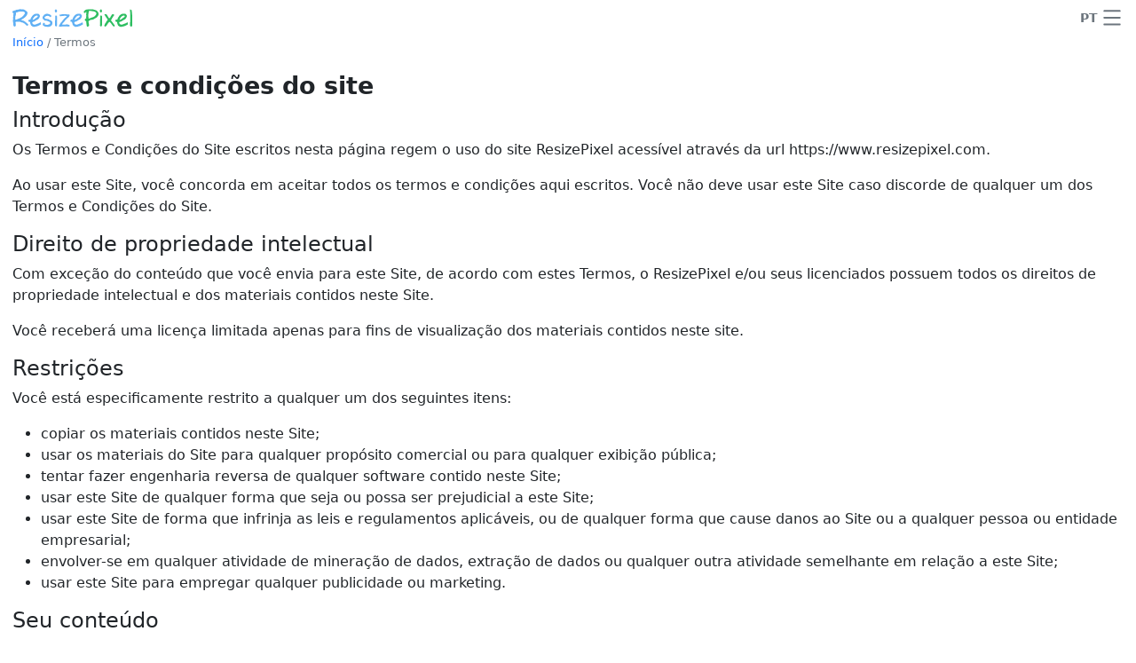

--- FILE ---
content_type: text/html; charset=utf-8
request_url: https://www.resizepixel.com/pt/terms/
body_size: 8243
content:


<!DOCTYPE html>
<html lang="pt">
<head>
	<meta charset="utf-8" />
	
	
	
	
		<link rel="preload" href="https://resizepixel.b-cdn.net/cdn/v219/js/pages/about/app.min.js?v=Wphan0vTq6IxBPZz0sLAIX8D005TaRLUGAqlX-PwQno" as="script" crossorigin="anonymous" />
	


	
	
	<title>Termos e condições do site - ResizePixel</title>
	
	



<style>@charset "UTF-8";:root{--bs-blue:#0d6efd;--bs-indigo:#6610f2;--bs-purple:#6f42c1;--bs-pink:#d63384;--bs-red:#dc3545;--bs-orange:#fd7e14;--bs-yellow:#ffc107;--bs-green:#198754;--bs-teal:#20c997;--bs-cyan:#0dcaf0;--bs-white:#fff;--bs-gray:#6c757d;--bs-gray-dark:#343a40;--bs-primary:#0d6efd;--bs-secondary:#6c757d;--bs-success:#198754;--bs-info:#0dcaf0;--bs-warning:#ffc107;--bs-danger:#dc3545;--bs-light:#f8f9fa;--bs-dark:#212529;--bs-font-sans-serif:system-ui,-apple-system,"Segoe UI",Roboto,"Helvetica Neue",Arial,"Noto Sans","Liberation Sans",sans-serif,"Apple Color Emoji","Segoe UI Emoji","Segoe UI Symbol","Noto Color Emoji";--bs-font-monospace:SFMono-Regular,Menlo,Monaco,Consolas,"Liberation Mono","Courier New",monospace;--bs-gradient:linear-gradient(180deg, rgba(255, 255, 255, 0.15), rgba(255, 255, 255, 0))}*,::after,::before{box-sizing:border-box}@media (prefers-reduced-motion:no-preference){:root{scroll-behavior:smooth}}body{margin:0;font-family:var(--bs-font-sans-serif);font-size:1rem;font-weight:400;line-height:1.5;color:#212529;background-color:#fff;-webkit-text-size-adjust:100%}hr{margin:1rem 0;color:inherit;background-color:currentColor;border:0;opacity:.25}hr:not([size]){height:1px}h1,h2{margin-top:0;margin-bottom:.5rem;font-weight:500;line-height:1.2}h1{font-size:calc(1.375rem + 1.5vw)}@media (min-width:1200px){h1{font-size:2.5rem}}h2{font-size:calc(1.325rem + .9vw)}@media (min-width:1200px){h2{font-size:2rem}}p{margin-top:0;margin-bottom:1rem}ol,ul{padding-left:2rem}ol,ul{margin-top:0;margin-bottom:1rem}a{color:#0d6efd;text-decoration:underline}img,svg{vertical-align:middle}button{border-radius:0}button{margin:0;font-family:inherit;font-size:inherit;line-height:inherit}button{text-transform:none}[type=button],button{-webkit-appearance:button}::-moz-focus-inner{padding:0;border-style:none}::-webkit-datetime-edit-day-field,::-webkit-datetime-edit-fields-wrapper,::-webkit-datetime-edit-hour-field,::-webkit-datetime-edit-minute,::-webkit-datetime-edit-month-field,::-webkit-datetime-edit-text,::-webkit-datetime-edit-year-field{padding:0}::-webkit-inner-spin-button{height:auto}::-webkit-search-decoration{-webkit-appearance:none}::-webkit-color-swatch-wrapper{padding:0}::file-selector-button{font:inherit}::-webkit-file-upload-button{font:inherit;-webkit-appearance:button}.btn{display:inline-block;font-weight:400;line-height:1.5;color:#212529;text-align:center;text-decoration:none;vertical-align:middle;background-color:transparent;border:1px solid transparent;padding:.375rem .75rem;font-size:1rem;border-radius:.25rem}.btn-sm{padding:.25rem .5rem;font-size:.875rem;border-radius:.2rem}.d-inline{display:inline!important}.d-block{display:block!important}.d-flex{display:flex!important}.d-none{display:none!important}.flex-column{flex-direction:column!important}.flex-wrap{flex-wrap:wrap!important}.justify-content-end{justify-content:flex-end!important}.justify-content-center{justify-content:center!important}.justify-content-between{justify-content:space-between!important}.align-items-center{align-items:center!important}.mt-3{margin-top:1rem!important}.me-auto{margin-right:auto!important}.mb-0{margin-bottom:0!important}.p-0{padding:0!important}.p-1{padding:.25rem!important}.px-3{padding-right:1rem!important;padding-left:1rem!important}.ps-0{padding-left:0!important}.ps-1{padding-left:.25rem!important}.text-center{text-align:center!important}.text-muted{color:#6c757d!important}@media (min-width:576px){.d-sm-inline{display:inline!important}.d-sm-none{display:none!important}}body{height:100vh;padding:0 .39rem}.footer{margin:0 -.39rem}@media (min-width:1200px){body{padding:0 .9rem}.footer{margin:0 -.9rem}}.footer,.header{flex:0 0 auto}.content{flex:1 0 auto}.logo-small{height:1.4rem}#lang>.dropdown-menu,#menu>.dropdown-menu{width:auto!important;min-width:0!important}#langDropdown{box-shadow:none;width:1.6rem;height:1.6rem}#langDropdown::after{display:none}.lang-container{width:17.5rem}.lang-item{flex:0 1 50%}.lang-current{font-weight:600!important}#lang>.dropdown-menu,#menu>.dropdown-menu{width:auto!important;min-width:0!important}#linksDropdown{display:block;width:1.6rem;height:1.6rem}.menu-svg-line{fill:none;stroke:#6c757d;stroke-linecap:round;stroke-linejoin:round;stroke-width:.12rem}#logo,#navTools{flex:0 0 19%}#siteHeader{margin:.5rem .2rem .25rem .2rem}#breadcrumb{flex:0 0 62%;justify-content:center}@media (min-width:576px){#logo,#navTools{flex:0 1 27%}#siteHeader{margin:.5rem 0 .25rem 0}#logo{order:0}#navTools{order:2}#breadcrumb{order:3;flex:0 1 28%;justify-content:flex-start;padding:.3rem 0 .25rem 0}}.footer{border-top:1px solid #eee;font-size:.75rem}.dropdown{position:relative}.dropdown-menu{display:none;position:absolute;right:0;font-size:1rem;color:#212529;text-align:left;list-style:none;background-color:#fff;background-clip:padding-box;padding:.5rem 0;margin:.125rem 0 0;border:1px solid rgba(0,0,0,.15);border-radius:.25rem;z-index:1001}.dropdown-item{display:block;width:100%;padding:.25rem 1.5rem;font-weight:400;color:#212529;text-align:inherit;white-space:nowrap;background-color:transparent;border:0}a.dropdown-item{text-decoration:none}.dropdown-divider{margin:.5rem 0;overflow:hidden;border-top:1px solid rgba(0,0,0,.15)}h1{font-size:1.7rem;font-weight:600}h2{font-size:1.5rem}.full-height{flex:1 1 auto}@media (min-width:576px){#logo{flex:0 1 50%}#navTools{flex:0 1 50%}}#breadcrumb{white-space:nowrap;overflow:hidden}.breadcrumb-path{font-size:.76rem}@media (min-width:576px){.breadcrumb-path{font-size:.8rem}}.breadcrumb-item{display:inline}.breadcrumb-item-link{text-decoration:none}</style>


	
        <script async src="https://www.googletagmanager.com/gtag/js?id=G-Z3X5SKBG3B"></script>
        <script>
            window.dataLayer = window.dataLayer || [];
            function gtag() { dataLayer.push(arguments); }
			gtag("js", new Date());
			gtag("config", "G-Z3X5SKBG3B");
        </script>
	
	

<link rel="canonical" href="https://www.resizepixel.com/pt/terms/" />
	<meta name="viewport" content="width=device-width, initial-scale=1" />
	
	<meta name="description" content="Verifique os termos e condições do site antes de usá-lo." />

	


<meta property="og:locale" content="pt" />
<meta property="og:type" content="website" />
<meta property="og:url" content="https://www.resizepixel.com/pt/" />
<meta property="og:title" content="ResizePixel - editor de imagem online" />
<meta property="og:description" content="Editor de imagem grátis para recortar, redimensionar, inverter, girar, converter e comprimir imagens online" />
<meta property="og:image" content="https://www.resizepixel.com/img/og-image.png" />
<meta property="og:image:alt" content="resizepixel.com" />
<meta property="og:image:width" content="1300" />
<meta property="og:image:height" content="681" />
<meta name="twitter:image" content="https://www.resizepixel.com/img/twitter-image.png" />
<meta name="twitter:image:alt" content="resizepixel.com" />

	
<link rel="icon" type="image/x-icon" href="https://resizepixel.b-cdn.net/cdn/v219/favicon.ico?v=469ux0t414aG8iop8bnEX_qK7vkG0q-rDEuEYIyNbfY" onerror="this.onerror=null;this.href=&#x27;/favicon.ico?v=469ux0t414aG8iop8bnEX_qK7vkG0q-rDEuEYIyNbfY&#x27;;" />
<link rel="icon" type="image/png" sizes="32x32" href="https://resizepixel.b-cdn.net/cdn/v219/favicon-32x32.png?v=McDke5lW-v-nwaiomILBWQlztLCyChOCcrbX_j9bPIQ" onerror="this.onerror=null;this.href=&#x27;/favicon-32x32.png?v=McDke5lW-v-nwaiomILBWQlztLCyChOCcrbX_j9bPIQ&#x27;;" />
<link rel="icon" type="image/png" sizes="144x144" href="https://resizepixel.b-cdn.net/cdn/v219/android-chrome-144x144.png?v=nU3UGdBzKJzGaHv6gKZ2t5O75wcJKxf7vR1H9r1IZf4" onerror="this.onerror=null;this.href=&#x27;/android-chrome-144x144.png?v=nU3UGdBzKJzGaHv6gKZ2t5O75wcJKxf7vR1H9r1IZf4&#x27;;" />
<link rel="icon" type="image/png" sizes="192x192" href="https://resizepixel.b-cdn.net/cdn/v219/android-chrome-192x192.png?v=04ARPhwjiOOMmtw1WTzo4yjear7oCVxXj_0JKBhfnmQ" onerror="this.onerror=null;this.href=&#x27;/android-chrome-192x192.png?v=04ARPhwjiOOMmtw1WTzo4yjear7oCVxXj_0JKBhfnmQ&#x27;;" />
<link rel="icon" type="image/png" sizes="16x16" href="https://resizepixel.b-cdn.net/cdn/v219/favicon-16x16.png?v=cO7nwgHs5EiPTExrnoPFk9zxHvPjYK9J_su_NDQeZPE" onerror="this.onerror=null;this.href=&#x27;/favicon-16x16.png?v=cO7nwgHs5EiPTExrnoPFk9zxHvPjYK9J_su_NDQeZPE&#x27;;" />
<link rel="manifest" href="/site.webmanifest?v=OXka86YnClJVCPJsfkJTeulu7e3YFAnrM5WjgjfFRso" />
<link rel="mask-icon" href="https://resizepixel.b-cdn.net/cdn/v219/safari-pinned-tab.svg?v=qFN-PZ96G22gQUtgHy76KaL6Ze1PR5gJw2nRMc6suZk" color="#5bbad5" onerror="this.onerror=null;this.href=&#x27;/safari-pinned-tab.svg?v=qFN-PZ96G22gQUtgHy76KaL6Ze1PR5gJw2nRMc6suZk&#x27;;" />
<link rel="apple-touch-icon" sizes="180x180" href="https://resizepixel.b-cdn.net/cdn/v219/apple-touch-icon.png?v=5jMAk89tnqI37mELtu_AZyHNGvTsF5EDmiisLIWRHXU" onerror="this.onerror=null;this.href=&#x27;/apple-touch-icon.png?v=5jMAk89tnqI37mELtu_AZyHNGvTsF5EDmiisLIWRHXU&#x27;;" />
<meta name="msapplication-TileColor" content="#2b5797" />
<meta name="msapplication-TileImage" content="/mstile-144x144.png?v=2" />
<meta name="theme-color" content="#ffffff" />

</head>
<body class="d-flex flex-column">
	<nav id="siteHeader" class="header d-flex flex-wrap justify-content-between">
        
		    
	<div id="logo">
		<a href="/pt">
				




		<img src="https://resizepixel.b-cdn.net/cdn/v219/img/logo-large.svg?v=T8drmMLQFfAhT6v0WTe-ap1HA2RIvg-SvJk3nsffet8" alt="Logo do ResizePixel" class="logo-small d-none d-sm-inline" onerror="this.onerror=null;this.src=&#x27;/img/logo-large.svg?v=T8drmMLQFfAhT6v0WTe-ap1HA2RIvg-SvJk3nsffet8&#x27;;" />

				


	<img src="https://resizepixel.b-cdn.net/cdn/v219/img/logo-small.svg?v=ENkEVDgpyjfnItRGMuIiAvKLZAtVf5dxy5Ak_1oCM9M" alt="Logo pequeno do ResizePixel" class="logo-small d-inline d-sm-none" onerror="this.onerror=null;this.src=&#x27;/img/logo-small.svg?v=ENkEVDgpyjfnItRGMuIiAvKLZAtVf5dxy5Ak_1oCM9M&#x27;;" />

		</a>
	</div>

		    

	<div id="breadcrumb" class="d-flex">
		<ol itemscope itemtype="https://schema.org/BreadcrumbList" class="breadcrumb-path text-muted mb-0 ps-0">
				<li class="breadcrumb-item" itemscope itemprop="itemListElement" itemtype="https://schema.org/ListItem">
					<a class="breadcrumb-item-link" itemprop="item" href="/pt">
						<span itemprop="name">Início</span>
					</a>
					<meta itemprop="position" content="1">
					/
				</li>
			<li class="breadcrumb-item">
				Termos
			</li>
		</ol>
	</div>

		    

			<div id="navTools" class="d-flex justify-content-end align-items-center">
				

<div id="lang" class="dropdown">
	<button id="langDropdown" class="btn btn-sm text-muted p-0 d-block dropdown-toggle lang-current" type="button" title="Alterar idioma" aria-label="Alterar idioma" aria-haspopup="true">
		PT
	</button>
	<div role="navigation" class="dropdown-menu" aria-labelledby="langDropdown">
		<div class="d-flex flex-wrap lang-container">
                <a class="lang-item dropdown-item me-auto px-3" href="/?chlang=en">English</a>
                <a class="lang-item dropdown-item me-auto px-3" href="/es?chlang=es">Espa&#xF1;ol</a>
                <a class="lang-current lang-item dropdown-item me-auto px-3" href="/pt?chlang=pt">&#x2713; Portugu&#xEA;s</a>
                <a class="lang-item dropdown-item me-auto px-3" href="/fr?chlang=fr">Fran&#xE7;ais</a>
                <a class="lang-item dropdown-item me-auto px-3" href="/de?chlang=de">Deutsch</a>
                <a class="lang-item dropdown-item me-auto px-3" href="/it?chlang=it">Italiano</a>
                <a class="lang-item dropdown-item me-auto px-3" href="/ja?chlang=ja">&#x65E5;&#x672C;&#x8A9E;</a>
                <a class="lang-item dropdown-item me-auto px-3" href="/ko?chlang=ko">&#xD55C;&#xAD6D;&#xC5B4;</a>
                <a class="lang-item dropdown-item me-auto px-3" href="/id?chlang=id">Indonesian</a>
                <a class="lang-item dropdown-item me-auto px-3" href="/ru?chlang=ru">&#x420;&#x443;&#x441;&#x441;&#x43A;&#x438;&#x439;</a>
                <a class="lang-item dropdown-item me-auto px-3" href="/uk?chlang=uk">&#x423;&#x43A;&#x440;&#x430;&#x457;&#x43D;&#x441;&#x44C;&#x43A;&#x430;</a>
                <a class="lang-item dropdown-item me-auto px-3" href="/tr?chlang=tr">T&#xFC;rk&#xE7;e</a>
                <a class="lang-item dropdown-item me-auto px-3" href="/pl?chlang=pl">Polski</a>
                <a class="lang-item dropdown-item me-auto px-3" href="/nl?chlang=nl">Dutch</a>
                <a class="lang-item dropdown-item me-auto px-3" href="/no?chlang=no">Norsk</a>
		</div>
	</div>
</div>
				<div id="menu" class="dropdown">
	<a href="#" id="linksDropdown" class="dropdown-toggle" role="button" aria-label="Menu" aria-haspopup="true">
		<svg viewBox="0 0 24 24" version="1.1" xmlns="http://www.w3.org/2000/svg" xmlns:xlink="http://www.w3.org/1999/xlink" xml:space="preserve">
			<g>
				<line x1="4" x2="20" y1="4" y2="4" class="menu-svg-line" />
				<line x1="4" x2="20" y1="11" y2="11" class="menu-svg-line"/>
				<line x1="4" x2="20" y1="18" y2="18" class="menu-svg-line" />
			</g>
		</svg>
	</a>
	<div class="dropdown-menu" role="menu" aria-labelledby="linksDropdown">
		<a class="dropdown-item" href="/pt/resize-image">Redimensionar Imagem</a>
		<a class="dropdown-item" href="/pt/crop-image">Recortar Imagem</a>
		<a class="dropdown-item" href="/pt/mirror-image">Espelhar Imagem</a>
		<a class="dropdown-item" href="/pt/rotate-image">Girar Imagem</a>
		<a class="dropdown-item" href="/pt/compress-image">Comprimir Imagem</a>
		<a class="dropdown-item" href="/pt/reduce-image-in-kb">Reduzir Imagem em KB</a>
		<a class="dropdown-item" href="/pt/convert-image">Converter Imagem</a>
		<a class="dropdown-item" href="/pt/pixelate-image">Pixelar Imagem</a>
        <a class="dropdown-item" href="/pt/convert-image-to-black-white">Converter Imagem para Preto e Branco</a>
		<hr class="dropdown-divider" />
		<a class="dropdown-item" href="/pt/terms">Termos</a>
		<a class="dropdown-item" href="/pt/privacy">Privacidade</a>
		<a class="dropdown-item" href="javascript:void(0)" id="csconsentlink" onclick="if(window.cookiehub){window.cookiehub.openSettings()}">Configuração de Cookies</a>
		<a class="dropdown-item" href="/pt/contact">Contato</a>
	</div>		
</div>
			</div>
		
		
		
	</nav>
	<main class="d-flex flex-column justify-content-between content">
		






<div class="mt-3">
	<h1>Termos e condições do site</h1>
	<h2>Introdução</h2>
	<p>Os Termos e Condições do Site escritos nesta página regem o uso do site ResizePixel acessível através da url https://www.resizepixel.com.</p>
	<p>Ao usar este Site, você concorda em aceitar todos os termos e condições aqui escritos. Você não deve usar este Site caso discorde de qualquer um dos Termos e Condições do Site.</p>
	<h2>Direito de propriedade intelectual</h2>
	<p>Com exceção do conteúdo que você envia para este Site, de acordo com estes Termos, o ResizePixel e/ou seus licenciados possuem todos os direitos de propriedade intelectual e dos materiais contidos neste Site.</p>
	<p>Você receberá uma licença limitada apenas para fins de visualização dos materiais contidos neste site.</p>
	<h2>Restrições</h2>
	<p>Você está especificamente restrito a qualquer um dos seguintes itens:</p>
	<ul>
		<li>copiar os materiais contidos neste Site;</li>
		<li>usar os materiais do Site para qualquer propósito comercial ou para qualquer exibição pública;</li>
		<li>tentar fazer engenharia reversa de qualquer software contido neste Site;</li>
		<li>usar este Site de qualquer forma que seja ou possa ser prejudicial a este Site;</li>
		<li>usar este Site de forma que infrinja as leis e regulamentos aplicáveis, ou de qualquer forma que cause danos ao Site ou a qualquer pessoa ou entidade empresarial;</li>
		<li>envolver-se em qualquer atividade de mineração de dados, extração de dados ou qualquer outra atividade semelhante em relação a este Site;</li>
		<li>usar este Site para empregar qualquer publicidade ou marketing.</li>
	</ul>
	<h2>Seu conteúdo</h2>
	<p>O conteúdo enviado para este site não pode violar qualquer licença de terceiros.</p>
	<h2>Sua privacidade</h2>
	<p>Por favor, leia com atenção a nossa <a href="/pt/privacy">Pol&#xED;tica de Privacidade</a>.</p>
	<h2>Software de terceiros</h2>
	<p>O ResizePixel pode utilizar software de terceiros disponível sob licenças de software livre ou de código aberto, os quais requerem atribuição por parte do ResizePixel. Por favor, observe os seguintes <a href="/third-party-legal-notices.txt">Avisos Legais de Terceiros</a>.</p>
	<h2>Sem garantias</h2>
	<p>Este Site é fornecido assim como é, com todas as falhas, e o ResizePixel não expressa representações ou garantias, de qualquer tipo relacionadas a este Site ou aos materiais contidos neste Site. Além disso, nada contido neste site deve ser interpretado como um aconselhamento.</p>
	<h2>Limitação de responsabilidade</h2>
	<p>Em nenhuma circunstância o ResizePixel, nem qualquer um de seus proprietários, diretores e funcionários será responsabilizado por qualquer coisa decorrente do uso deste Site.</p>
	<h2>Variação dos termos</h2>
	<p>O ResizePixel tem permissão para revisar estes Termos a qualquer momento sem aviso prévio e, ao usar este site, espera-se que você reveja estes Termos regularmente.</p>
	<h2>Acordo integral</h2>
	<p>Estes Termos constituem o acordo integral entre o ResizePixel e você em relação ao uso deste Site e substituem todos os acordos anteriores.</p>
	<h2>Lei aplicável e jurisdição</h2>
	<p>Estes Termos serão interpretados de acordo com as leis do Estado da Ucrânia, e você se submete à jurisdição dos tribunais estaduais localizados na Ucrânia para a resolução de quaisquer disputas.</p>
</div>
	</main>
	<footer class="d-flex p-1 footer d-sm-none">
		<span class="ps-1 text-muted">&copy; 2026 ResizePixel</span>
	</footer>
	
	
	
	
	
		<script src="https://resizepixel.b-cdn.net/cdn/v219/js/pages/about/app.min.js?v=Wphan0vTq6IxBPZz0sLAIX8D005TaRLUGAqlX-PwQno" crossorigin="anonymous">
		</script>
<script>(window.AboutAppFallback||document.write("\u003Cscript src=\u0022/js/pages/about/app.min.js?v=Wphan0vTq6IxBPZz0sLAIX8D005TaRLUGAqlX-PwQno\u0022 crossorigin=\u0022anonymous\u0022\u003E\u003C/script\u003E"));</script>
	


	
	
	
	
	
		<link rel="stylesheet" href="https://resizepixel.b-cdn.net/cdn/v219/css/pages/about/app.min.css?v=KZTeTcBBrdy-lUReomnwbaUVvftBBmeXPHqZwsaNIAc" onerror="this.onerror=null;this.href=&#x27;/css/pages/about/app.min.css?v=KZTeTcBBrdy-lUReomnwbaUVvftBBmeXPHqZwsaNIAc&#x27;;this.media=&#x27;all&#x27;;" media="print" onload="this.media=&#x27;all&#x27;" />
	


</body>
</html>

--- FILE ---
content_type: image/svg+xml
request_url: https://resizepixel.b-cdn.net/cdn/v219/img/logo-large.svg?v=T8drmMLQFfAhT6v0WTe-ap1HA2RIvg-SvJk3nsffet8
body_size: 3223
content:
<svg xmlns="http://www.w3.org/2000/svg" xmlns:xlink="http://www.w3.org/1999/xlink" width="1588.668" height="263.719" viewBox="0 0 1191.501 197.789" preserveAspectRatio="xMidYMid meet"><path fill="#60b0f4" d="M65.841 13.476c0 1.2-1.3 1.5-5.9 1.5-3.2 0-7.5.7-9.4 1.5-2 .8-6.3 1.5-9.5 1.5-4.6 0-6.3.4-7.7 2-2 2.2-5.5 3.5-13.4 5-3.1.6-6.3 1.9-7.3 3-1.4 1.5-3.2 2-7.3 2-6.2 0-6-.4-4.4 9 1.4 8.6 3 11 7.4 11 1.9 0 3.5.2 3.5.5s-.7 4.7-1.5 9.8c-.8 5-1.9 16.6-2.5 25.7l-2 29.5c-1.1 14.1-.5 25.1 1.6 30.4.9 2 1.4 7.1 1.4 13.1 0 13.3 2.6 20.2 9 23.5 2.5 1.3 3.2 1.2 6.8-.5 2.3-1.1 4.8-2 5.6-2 3 0 3.4-27.6.5-35.8-1.4-4.2-.3-5.6 6.4-7.8 4.4-1.5 7.6-1.6 22.8-1.1 15.3.6 18.2 1 21.2 2.7 4.1 2.4 11.3 4.6 18.5 5.5 4 .5 6.8 1.8 11.5 5.1 3.4 2.5 8.1 5.4 10.4 6.4 2.2 1.1 6.4 4.7 9.2 7.9 5.5 6.3 13.2 12.1 16.2 12.1 1 0 2.2-.6 2.6-1.4s2.4-2.1 4.4-2.9c3.3-1.4 3.6-1.8 3.5-5.3-.1-4.4-2.1-6.4-25.9-25.5-13.6-11-17.8-13.4-28.3-16-7.8-1.9-17.4-5.7-17.3-6.8 0-.3 3.7-2.4 8.1-4.6 23.8-11.6 44.6-30.5 51.9-46.9 1-2.3 2.3-7.5 3-11.5 1.1-7.1 1-7.5-1.7-13-3.5-7.2-5-8.9-9.9-11.3-2.2-1.2-6.4-4.2-9.3-6.9-9.1-8.3-20.4-10.8-48.9-10.9-11.2 0-13.3.2-13.3 1.5zm37.4 21.5c12.4 1.8 21.6 7.5 21.6 13.3 0 5.7-11.5 23.1-21.8 32.9-10.4 9.9-22.7 16.8-45.2 25.5l-17.9 7c-5.5 2.4-6.4 2.5-7.2 1.1-.5-1-1.7-1.4-3.3-1.1-2 .4-2.4.2-2-1.3.2-1.1.8-9 1.3-17.7.7-12.7 1.2-16.2 2.6-17.7 1.1-1.2 2.1-4.8 2.6-9.2l1.5-11.1c.4-2.6.1-4.5-1-6.1-1.5-2.4-1.4-2.6 1.5-5.1 1.9-1.5 3.8-2.3 4.9-2 .9.3 7.5-1.3 14.6-3.6 10.2-3.3 15.1-4.3 23.4-4.9 15.9-1 17-1 24.4 0z"/><path fill="#2ebe61" d="M756.841 13.076c0 .5-3.7.8-8.2.8-12.7 0-24 4.2-28.1 10.5-1 1.4-3.6 3.5-5.8 4.7-2.3 1.1-3.8 2.3-3.5 2.6s-.3 2.1-1.4 3.8c-1.9 3-1.9 3.5-.5 6.9 2.4 5.7 8.5 8.5 13.9 6.2 2.4-1 3-1.8 3-4.5.1-2.7.7-3.7 3.8-5.4 2-1.2 4-1.8 4.4-1.4s.2 6.3-.4 13c-1.5 15.2-1.5 22.9-.1 27.8 1 3.3.9 4.1-1 6.5-2.5 3.1-2.6 5.1-.6 7.8 3.1 4.1 1.1 11.7-3.2 12.1-3.1.2-7.1 3.2-8.8 6.6-2.5 4.8-1.1 8.3 6.2 15.3l6.4 6.2.9 7.4c.5 4.1 1.4 13.1 2 19.9.7 8.4 1.8 14.1 3.3 18l2.3 5.6 5.1-.1c6.5-.2 11-2.7 13.6-7.7l1.9-3.8-2.8-15.2c-1.5-8.4-2.8-18.1-2.8-21.7l-.1-6.5 6.4-3c3.5-1.7 6.8-3.8 7.5-4.6 1.6-2.2 6.6-3.6 17.6-4.8 11.9-1.4 16.2-2.6 19.7-5.5 1.5-1.3 7.9-4.9 14.1-8.1 11.3-5.7 21.5-13.6 22.7-17.6.4-1.2 2.4-3.6 4.5-5.5 12.3-11.1 10-32.4-5.1-47.5-4.3-4.3-7.5-6.4-14.2-9.2-19.6-8.2-33.4-10.8-56.3-10.5-9 .1-16.4.5-16.4.9zm28 17c2.5.5 8.5 1.4 13.3 1.9 14.2 1.5 22.8 4.7 30 11 4.5 3.9 6.1 7.9 5.5 14-.6 6-3.5 10.5-13.3 20.6-8.3 8.5-20.8 15.4-27.9 15.4-2.9 0-5.2.8-7.5 2.4-1.8 1.4-5.6 3-8.4 3.7-2.9.6-6.8 2-8.7 2.9-5.6 2.8-10.9 4-11.7 2.7-.7-1.1-1.6-24.2-1.5-38.7 0-3.7.6-8.6 1.3-11 .6-2.5 1.3-8.7 1.4-13.8s.5-9.5.8-9.8c2.2-2.2 19-3 26.7-1.3z"/><use xlink:href="#B" fill="#60b0f4"/><g fill="#2ebe61"><use xlink:href="#B" x="447"/><path d="M1169.441 37.176l1.3 53.3c.4 19.5.3 32.9-.5 41-.6 6.6-1.4 18.5-1.8 26.5-.8 16 0 19.4 5.4 23.1 3.5 2.4 11 3.4 11 1.5 0-.8 1.2-2.3 2.6-3.3l2.5-1.9 1.1-27.9c1.5-39.9-.5-83.6-5.3-119.7-1-7.7-1.4-8.7-3.4-9.2-1.3-.3-4.2-2.2-6.5-4.1-7.2-6-7.1-6.5-6.4 20.7z"/></g><g fill="#60b0f4"><use xlink:href="#C"/><path d="M331.841 58.576c-1.4.7-3.3 1.3-4.2 1.4-1 0-1.8.4-1.8.8 0 .5-2.4 1.8-5.3 3-3.5 1.5-5.9 3.2-6.8 5-.8 1.5-2.2 3.3-3.1 4-.9.6-3.8 4.4-6.4 8.3-4.3 6.5-4.7 7.6-4.6 12.9.1 3.6 1 8.1 2.4 11.7 2 4.8 2.7 5.8 4.6 5.6 1.7-.2 2.9.9 5.3 4.7 1.7 2.8 3.5 5 4 5s1.9 1 3.2 2.2c2 2.1 3.1 2.3 9.9 2 6.3-.2 9.4.3 17.5 2.9 5.4 1.7 11.8 4.2 14.2 5.5s4.8 2.1 5.3 1.8c2.3-1.5 9.6 8.4 7.7 10.3-.8.8-.7 1.3 0 1.7.6.4 1.1 2 1.1 3.6 0 2.1-1 3.7-3.7 6-5.1 4.1-11.2 7-15.1 7-1.7 0-3.5.7-3.9 1.5-.7 1.2-1.9 1.3-6.8.5-3.3-.5-8.4-1-11.3-1s-6.8-.6-8.6-1.4c-3.5-1.5-7.1-5.6-5.7-6.6.6-.4 3.1-6.4 3.1-7.5 0-1-6.4-2.6-8.4-2.1-1.6.4-2.6.1-2.9-.8-1-2.5-4.4-.6-6.1 3.5-.9 2.1-2.3 5.6-3.2 7.8-1.2 2.8-1.3 4.4-.6 5.8.6 1.1 1.2 3.1 1.4 4.5.4 3.1 2.5 5.8 4.5 5.8.7 0 2.6 1.1 4.1 2.5 6.2 5.7 19.1 8.8 38.2 8.9 11.4.1 14.6-.3 20.6-2.1 17.6-5.6 27.4-19.1 27.4-37.8 0-6.9-1.3-9.3-9-17.1-5.4-5.4-13-9.8-19.3-10.9-2.6-.5-4.6-1.8-6.3-4-2.8-3.8-4.2-4.1-20.6-5.4-8.8-.7-11.6-1.4-15.2-3.5-9.6-5.6-10.7-11.7-3.3-18.2 8.8-7.6 21.2-11 31.4-8.5 7.3 1.8 14.5 5.8 17.3 9.6 2.8 3.9 4 4.2 7.6 1.9 3.2-2.2 5.4-6.4 5.4-10.6 0-2.8-.9-4.2-5.7-8.4-3.2-2.8-7.1-5.8-8.8-6.6-5.5-3-16-6.6-16.3-5.7-.2.5-.8.7-1.3.3-2.2-1.3-19.5-1.2-21.9.2z"/><use xlink:href="#C" x="417"/></g><use xlink:href="#C" x="864" fill="#2ebe61"/><path fill="#60b0f4" d="M494.841 61.376c-3.6.6-7.6 1.8-8.9 2.5-1.7.9-4.3 1.2-8.7.7-7-.7-7.1-.6-7.5 6.9-.4 8-.3 8.2 4.4 8.9 2.3.4 12.1-.3 22-1.4 20-2.3 30.2-2.5 37.9-.9 2.9.6 5.5 1.3 5.7 1.5 1 1-5.6 8.6-12.1 13.9-11 8.9-17.8 15.6-19.5 19-.8 1.6-2.4 3.7-3.5 4.5-1 .9-4.7 5.6-8.1 10.5-3.6 5.1-8 10.1-10.2 11.6-2.9 2-5.8 5.7-10.4 13.6-3.5 5.9-7.9 12.8-9.6 15.3-2.1 3.1-3.4 6.2-3.8 9.7l-.6 5.2 5.2.6c2.9.4 10.9.1 17.9-.5 10.7-.9 20.1-1.1 46.8-1 2 0 5.8-.4 8.5-.9 3.7-.7 5.5-.6 7 .3 4.2 2.7 7.3 2.7 15.5-.1 6.1-2 8-3.1 8-4.5 0-1-.7-1.8-1.5-1.8s-1.5-.9-1.5-2c0-1-.5-3.1-1.2-4.5-.9-2.1-1.7-2.5-3.6-2-1.5.4-4.1-.3-7-1.7-5.5-2.7-11.2-2.8-37.2-1.1-15.8 1-16.7.9-20.7-1-2.4-1.1-4.3-2.2-4.3-2.4s.9-2.1 2-4.2c1.8-3.7 14.3-16.1 16.1-16.1.5 0 .9-1.3.9-2.9 0-2.4 3-5.9 17.8-20.9 9.7-9.9 20.8-20.3 24.6-23 6.1-4.4 7.2-5.7 9.2-10.8 1.2-3.3 2.8-7.3 3.5-9.1 1.2-2.9 1.1-3.4-.6-5.4-3-3.2-6.1-4.1-16.5-4.4-5.2-.1-14.4-1-20.5-1.9-12.8-1.8-26.2-1.9-35.5-.2z"/><path fill="#2ebe61" d="M915.141 61.076c-1.9 2-1.6 4.3 1.1 7.2 1.4 1.5 2.8 3.7 3.1 4.9 1.2 4 5.3 10.4 14.5 22.7 8.5 11.4 13 18.7 13 21.1 0 .6-1.4 2.3-3.1 3.7-4.2 3.5-16.8 23-15.7 24.1.5.5-.6 1.9-2.6 3.3-2.4 1.6-3.4 3-3.1 4 .4 1-.6 2.9-2.3 4.6-2 1.9-3.1 4.3-3.6 7.5-.4 2.6-1.5 5.7-2.5 7-4.1 5.2 3.6 14.1 10.7 12.3 4-1 10-7.8 17.2-19.5 3.5-5.8 7.9-12.7 9.8-15.4 3.9-5.4 10.5-10.6 13.4-10.6 3.3 0 12.2 9.5 20.9 22.3 12.3 18 17.1 22.7 23.2 22.7 3 0 9.2-6.3 8.4-8.5-1.1-2.8-8.8-13.6-21.2-30-6.7-8.8-13.5-18-15-20.4l-2.9-4.3 3.1-2.7c3.8-3.2 5.3-6 5.3-9.8 0-2 1.4-4.3 4.5-7.8 2.5-2.7 6.4-8.7 8.7-13.2 2.4-5 5.6-9.7 8-11.9 5.1-4.5 4.6-7.2-1.7-11-6.1-3.5-11.9-4.3-14.7-1.8-3 2.7-7.8 10.4-7.8 12.6 0 1.1-.7 1.8-2 1.8-2.7 0-4.8 3.5-6 10-1.1 6-4.2 10-7.7 10-1.3 0-2.3.5-2.3 1 0 .6-.7 2.2-1.6 3.6-1.4 2-1.9 2.2-3.1 1.2-2.4-2-16.5-23.8-19.4-30-3.8-7.9-8.5-11-18.2-11.5-5.1-.4-7.6-.1-8.4.8z"/><use xlink:href="#D" fill="#60b0f4"/><use xlink:href="#D" x="447" fill="#2ebe61"/><defs ><path id="B" d="M427.541 16.176c-.8 1.8-2.6 3.9-4 4.7-2.3 1.2-2.7 2.1-2.7 5.5.1 6.9 6.4 18.6 10.1 18.6 3.9 0 8-3.1 10-7.3 2.2-4.9 2.5-12.4.5-15.2-.7-1.1-1.6-3.2-2-4.8-.5-2.2-1.2-2.7-3.7-2.7-1.7 0-3.9-.5-4.9-1-1.7-.9-2.2-.6-3.3 2.2z"/><path id="C" d="M223.241 58.876c-2.3.9-4.9 2.2-5.8 3s-1.9 1.1-2.3.7c-.3-.3-1.3.3-2 1.4-.8 1.1-3.4 3-5.8 4.3-3.4 1.7-6.1 4.7-12.6 13.7-8.9 12.6-13.4 21-14.4 27.3-.9 5.3-4 8-7 6.2-1.1-.8-3.8-1.3-5.9-1.2-3.7.1-4 .4-6.3 5.3-1.3 2.8-2.4 6.9-2.6 9l-.2 3.8 7.2 2.1c8.9 2.5 10.7 4.1 10.8 9.9.1 2.4.6 5 1.2 5.8.6.7 1.3 3.3 1.7 5.8.7 4.9 4.4 13.3 7.3 16.6 3.7 4.2 11.1 9.1 17.2 11.4 5.9 2.2 6.6 2.2 16.7 1.1 20.5-2.3 37.4-8.1 54.1-18.4l9.1-5.7-.5-4.3c-.9-7.8-2.4-14.4-3.7-16.3-1.3-1.7-1.5-1.6-3.4 1.6-3.3 5.6-4.1 6.1-7.5 5.5-2.6-.5-3.7-.1-5.6 1.9-1.6 1.7-4.3 2.9-8 3.6-3.1.7-10.1 3.2-15.6 5.8-9.5 4.3-10.5 4.6-19 4.6-7.4 0-9.7-.3-13.2-2.2-5.3-2.8-8.9-8.2-9.8-14.5-.9-5.9.8-8.3 7.1-9.8 2.3-.6 5.1-1.9 6.2-3 1.6-1.4 2.6-1.6 5.2-.9 2.7.8 3.2.6 4.2-1.6.7-1.5 2-2.4 3.3-2.4s4.9-2 8.1-4.5c3.1-2.5 6.3-4.5 6.9-4.5s2.2-1.1 3.5-2.5c1.4-1.5 4.3-2.8 7.5-3.5 4.8-1 5.8-1.7 10.9-7.8 9.5-11.3 13.9-22.6 12.2-31.6-.4-2.2-2.4-5.6-5.1-8.7-2.5-2.7-4.5-5.4-4.5-5.9 0-3.3-32-4.2-39.6-1.1zm25.9 17.2c3.2.9 3.7 1.4 3.7 4 0 2.4-1.5 4.4-7.6 10.4-4.3 4.1-8.4 7.5-9.2 7.5-2.5 0-7.8 3.8-9 6.5-.6 1.4-2 2.5-3 2.5s-4.9 2-8.7 4.5c-7.2 4.8-10 5.9-13.3 5.3l-2-.3 2-6c2.3-6.9 13.9-22.8 20.3-28.1 8.3-6.8 17.4-8.9 26.8-6.3z"/><path id="D" d="M427.841 74.976c-1.8 1.1-2.9 11.3-2.9 30a703.03 703.03 0 0 1-1.2 30.9c-.9 12.6-.8 17.2.1 20 1 3 .9 4.7-.5 9.4-1.7 5.8-1.7 5.8.7 9.3 1.2 1.8 2.8 3.4 3.4 3.4.7 0 1.5 1.1 1.8 2.4 1.3 5.1 7.9 3.1 11.6-3.6 2-3.6 2.2-5.7 2.8-28.1 1-37 .7-58.5-.7-65-1.1-5.2-1.6-5.9-5.1-7.7-4.2-2.2-7.6-2.5-10-1z"/></defs></svg>

--- FILE ---
content_type: image/svg+xml
request_url: https://resizepixel.b-cdn.net/cdn/v219/img/logo-small.svg?v=ENkEVDgpyjfnItRGMuIiAvKLZAtVf5dxy5Ak_1oCM9M
body_size: 1074
content:
<svg xmlns="http://www.w3.org/2000/svg" width="411.643" height="228.635" viewBox="0 0 308.732 171.476" preserveAspectRatio="xMidYMid meet"><path fill="#60b0f4" d="M65.841 1.476c0 1.2-1.3 1.5-5.9 1.5-3.2 0-7.5.7-9.4 1.5-2 .8-6.3 1.5-9.5 1.5-4.6 0-6.3.4-7.7 2-2 2.2-5.5 3.5-13.4 5-3.1.6-6.3 1.9-7.3 3-1.4 1.5-3.2 2-7.3 2-6.2 0-6-.4-4.4 9 1.4 8.6 3 11 7.4 11 1.9 0 3.5.2 3.5.5s-.7 4.7-1.5 9.8c-.8 5-1.9 16.6-2.5 25.7l-2 29.5c-1.1 14.1-.5 25.1 1.6 30.4.9 2 1.4 7.1 1.4 13.1 0 13.3 2.6 20.2 9 23.5 2.5 1.3 3.2 1.2 6.8-.5 2.3-1.1 4.8-2 5.6-2 3 0 3.4-27.6.5-35.8-1.4-4.2-.3-5.6 6.4-7.8 4.4-1.5 7.6-1.6 22.8-1.1 15.3.6 18.2 1 21.2 2.7 4.1 2.4 11.3 4.6 18.5 5.5 4 .5 6.8 1.8 11.5 5.1 3.4 2.5 8.1 5.4 10.4 6.4 2.2 1.1 6.4 4.7 9.2 7.9 5.5 6.3 13.2 12.1 16.2 12.1 1 0 2.2-.6 2.6-1.4s2.4-2.1 4.4-2.9c3.3-1.4 3.6-1.8 3.5-5.3-.1-4.4-2.1-6.4-25.9-25.5-13.6-11-17.8-13.4-28.3-16-7.8-1.9-17.4-5.7-17.3-6.8 0-.3 3.7-2.4 8.1-4.6 23.8-11.6 44.6-30.5 51.9-46.9 1-2.3 2.3-7.5 3-11.5 1.1-7.1 1-7.5-1.7-13-3.5-7.2-5-8.9-9.9-11.3-2.2-1.2-6.4-4.2-9.3-6.9-9.1-8.3-20.4-10.8-48.9-10.9-11.2 0-13.3.2-13.3 1.5zm37.4 21.5c12.4 1.8 21.6 7.5 21.6 13.3 0 5.7-11.5 23.1-21.8 32.9-10.4 9.9-22.7 16.8-45.2 25.5l-17.9 7c-5.5 2.4-6.4 2.5-7.2 1.1-.5-1-1.7-1.4-3.3-1.1-2 .4-2.4.2-2-1.3.2-1.1.8-9 1.3-17.7.7-12.7 1.2-16.2 2.6-17.7 1.1-1.2 2.1-4.8 2.6-9.2l1.5-11.1c.4-2.6.1-4.5-1-6.1-1.5-2.4-1.4-2.6 1.5-5.1 1.9-1.5 3.8-2.3 4.9-2 .9.3 7.5-1.3 14.6-3.6 10.2-3.3 15.1-4.3 23.4-4.9 15.9-1 17-1 24.4 0z"/><path fill="#2ebe61" d="M208.841 1.076c0 .5-3.7.8-8.2.8-12.7 0-24 4.2-28.1 10.5-1 1.4-3.6 3.5-5.8 4.7-2.3 1.1-3.8 2.3-3.5 2.6s-.3 2.1-1.4 3.8c-1.9 3-1.9 3.5-.5 6.9 2.4 5.7 8.5 8.5 13.9 6.2 2.4-1 3-1.8 3-4.5.1-2.7.7-3.7 3.8-5.4 2-1.2 4-1.8 4.4-1.4s.2 6.3-.4 13c-1.5 15.2-1.5 22.9-.1 27.8 1 3.3.9 4.1-1 6.5-2.5 3.1-2.6 5.1-.6 7.8 3.1 4.1 1.1 11.7-3.2 12.1-3.1.2-7.1 3.2-8.8 6.6-2.5 4.8-1.1 8.3 6.2 15.3l6.4 6.2.9 7.4c.5 4.1 1.4 13.1 2 19.9.7 8.4 1.8 14.1 3.3 18l2.3 5.6 5.1-.1c6.5-.2 11-2.7 13.6-7.7l1.9-3.8-2.8-15.2c-1.5-8.4-2.8-18.1-2.8-21.7l-.1-6.5 6.4-3c3.5-1.7 6.8-3.8 7.5-4.6 1.6-2.2 6.6-3.6 17.6-4.8 11.9-1.4 16.2-2.6 19.7-5.5 1.5-1.3 7.9-4.9 14.1-8.1 11.3-5.7 21.5-13.6 22.7-17.6.4-1.2 2.4-3.6 4.5-5.5 12.3-11.1 10-32.4-5.1-47.5-4.3-4.3-7.5-6.4-14.2-9.2-19.6-8.2-33.4-10.8-56.3-10.5-9 .1-16.4.5-16.4.9zm28 17c2.5.5 8.5 1.4 13.3 1.9 14.2 1.5 22.8 4.7 30 11 4.5 3.9 6.1 7.9 5.5 14-.6 6-3.5 10.5-13.3 20.6-8.3 8.5-20.8 15.4-27.9 15.4-2.9 0-5.2.8-7.5 2.4-1.8 1.4-5.6 3-8.4 3.7-2.9.6-6.8 2-8.7 2.9-5.6 2.8-10.9 4-11.7 2.7-.7-1.1-1.6-24.2-1.5-38.7 0-3.7.6-8.6 1.3-11 .6-2.5 1.3-8.7 1.4-13.8s.5-9.5.8-9.8c2.2-2.2 19-3 26.7-1.3z"/></svg>

--- FILE ---
content_type: application/javascript
request_url: https://resizepixel.b-cdn.net/cdn/v219/js/pages/about/app.min.js?v=Wphan0vTq6IxBPZz0sLAIX8D005TaRLUGAqlX-PwQno
body_size: 1123
content:
var Utils,Shared,AboutAppFallback={};!function(e){e.BrowserUtils=class{static onWindowLoad(e){"complete"===document.readyState?e():window.addEventListener("load",e)}static onDocumentReady(e){"loading"!==document.readyState?e():document.addEventListener("DOMContentLoaded",e)}}}(Utils||(Utils={})),function(e){e.GAEventLogger=class{static logEvent(e,t){if(!("gtag"in window))return;const n="event";t?gtag(n,e,{info:t}):gtag(n,e)}}}(Utils||(Utils={})),function(e){e.CookieUtils=class{static getCookie(e){let t=e+"=",n=decodeURIComponent(document.cookie).split(";");for(var o=0;o<n.length;o++){let e=n[o];for(;" "==e.charAt(0);)e=e.substring(1);if(0==e.indexOf(t))return e.substring(t.length,e.length)}}static setCookie(e,t,n,o="/"){let i=new Date(Date.now()+24*n*60*60*1e3).toUTCString();document.cookie=`${e}=${encodeURIComponent(t)}; expires=${i}; path=${o}; SameSite=none; Secure`}}}(Utils||(Utils={})),function(){class e{constructor(){this._isOldUnconsentedUser=!1,this.handleCookieScriptLoaded=()=>{const t=CookieScript.instance;t.onAcceptAll=this.handleAcceptAllAction,t.onAccept=this.handleAcceptAction,t.onReject=this.handleRejectAction;const n=t.currentState();if(!n.action)return;if(n.categories.some((t=>t===e.TargetingCategory)))return;const o=this.getConsentDataFromCookie();if(!o)return this._isOldUnconsentedUser=!0,void t.show();const i=o.actionsCount;i<1||((new Date).getTime()-o.actionDate.getTime())/864e5>(1===i?1:7*Math.pow(2,i-1))&&t.show()},this.handleAcceptAllAction=()=>{this.handleAction(!0)},this.handleAcceptAction=t=>{const n=t.categories.some((t=>t===e.TargetingCategory));this.handleAction(n)},this.handleRejectAction=()=>{this.handleAction(!1)},window.addEventListener("CookieScriptLoaded",this.handleCookieScriptLoaded)}handleAction(e){const t=this.getConsentDataFromCookie();this.setConsentDataCookie(t),(t||this._isOldUnconsentedUser)&&e&&Utils.GAEventLogger.logEvent("RecoveredCookieConsent"),t||(this._isOldUnconsentedUser=!1)}getConsentDataFromCookie(){const t=Utils.CookieUtils.getCookie(e.CookiesConsentDataCookie);return void 0===t?void 0:this.deserializeConsentData(t)}setConsentDataCookie(t){const n=new Date;let o;o=t?t.actionsCount+1:1;const i=this.serializeConsentData(n,o);Utils.CookieUtils.setCookie(e.CookiesConsentDataCookie,i,365)}serializeConsentData(e,t){return e.getTime().toString()+"."+t.toString()}deserializeConsentData(e){const t=e.split(".");return{actionDate:new Date(parseInt(t[0])),actionsCount:parseInt(t[1])}}}e.CookiesConsentDataCookie="_ccd",e.TargetingCategory="targeting",new e}(Shared||(Shared={})),function(e){e.DropdownMenus=class{constructor(){this.menus=[],this.init=()=>{["lang","menu"].forEach((e=>this.registerMenu(e))),this.initHidingMenusOnExternalClick()},Utils.BrowserUtils.onDocumentReady(this.init)}initHidingMenusOnExternalClick(){document.body.addEventListener("click",(()=>{this.menus.forEach((e=>e.hideMenu()))}))}registerMenu(e){this.menus.push(new t("#"+e,this.menus))}};class t{constructor(e,n){this.displayMenuClickHandler=e=>{this.allMenus.filter((e=>e.menuSelector!==this.menuSelector)).forEach((e=>e.hideMenu())),this.dropdownMenu.classList.toggle(t.ShowDropdownClass),e.preventDefault(),e.stopPropagation()},this.menuSelector=e,this.dropdownMenu=document.querySelector(`${e} > .${t.DropdownMenuClass}`),this.allMenus=n,document.querySelector(`${e} > .${t.DropdownToggleClass}`).addEventListener("click",this.displayMenuClickHandler)}hideMenu(){this.dropdownMenu.classList.remove(t.ShowDropdownClass)}}t.DropdownToggleClass="dropdown-toggle",t.DropdownMenuClass="dropdown-menu",t.ShowDropdownClass="show-dropdown"}(Shared||(Shared={}));class AboutPage{constructor(){new Shared.DropdownMenus}}new AboutPage;